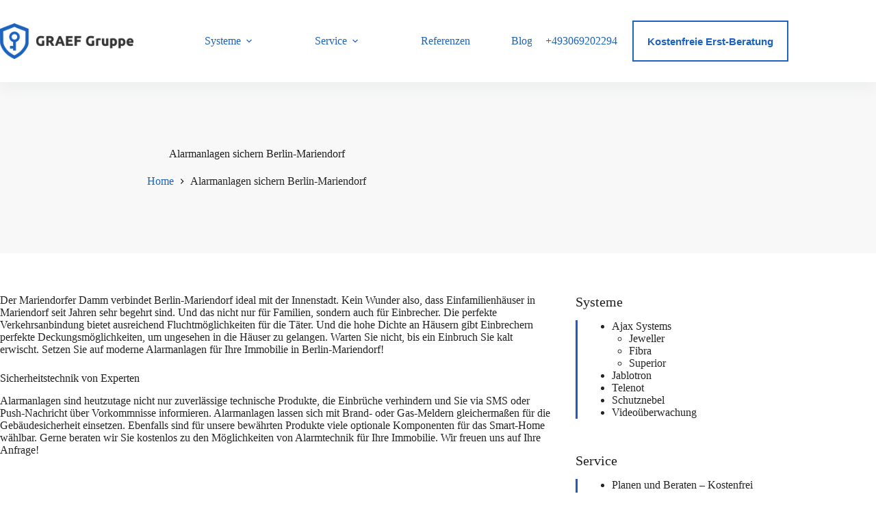

--- FILE ---
content_type: text/html; charset=UTF-8
request_url: https://graef-alarmanlagen-berlin.de/alarmanlagen-berlin-mariendorf/
body_size: 14692
content:
<!doctype html><html lang="de"><head><meta name="google-site-verification" content="9nCLYpXjSwMwtlTd9DwjI0v3VuldT7wsEocC8kh9PPg" /><meta charset="UTF-8"><link rel="preconnect" href="https://fonts.gstatic.com/" crossorigin /><meta name="viewport" content="width=device-width, initial-scale=1, maximum-scale=5, viewport-fit=cover"><div itemscope itemtype="https://schema.org/WebSite"><meta itemprop="url" content="https://graef-alarmanlagen-berlin.de/"/><meta itemprop="name" content="GRAEF Gruppe Alarmanlagen"/><meta itemprop="alternateName" content="GRAEF Alarmanlagen"/></div><link rel="profile" href="https://gmpg.org/xfn/11"><meta name='robots' content='index, follow, max-image-preview:large, max-snippet:-1, max-video-preview:-1' /><title>Moderne Alarmanlagen für Berlin-Mariendorf</title><meta name="description" content="Sichere Alarmanlagen in Berlin-Mariendorf bieten Ihnen die Experten von GRAEF. Besuchen Sie für mehr Informationen unsere Webseite." /><link rel="canonical" href="https://graef-alarmanlagen-berlin.de/alarmanlagen-berlin-mariendorf/" /><meta property="og:locale" content="de_DE" /><meta property="og:type" content="article" /><meta property="og:title" content="Moderne Alarmanlagen für Berlin-Mariendorf" /><meta property="og:description" content="Sichere Alarmanlagen in Berlin-Mariendorf bieten Ihnen die Experten von GRAEF. Besuchen Sie für mehr Informationen unsere Webseite." /><meta property="og:url" content="https://graef-alarmanlagen-berlin.de/alarmanlagen-berlin-mariendorf/" /><meta property="og:site_name" content="GRAEF Alarmanlage Berlin" /><meta property="article:publisher" content="https://www.facebook.com/graefgruppe" /><meta property="article:modified_time" content="2023-11-30T09:22:05+00:00" /><meta property="og:image" content="https://graef-alarmanlagen-berlin.de/wp-content/uploads/2023/11/logo_h_light.webp" /><meta property="og:image:width" content="225" /><meta property="og:image:height" content="60" /><meta property="og:image:type" content="image/webp" /><meta name="twitter:card" content="summary_large_image" /><meta name="twitter:label1" content="Geschätzte Lesezeit" /><meta name="twitter:data1" content="1 Minute" /> <script type="application/ld+json" class="yoast-schema-graph">{"@context":"https://schema.org","@graph":[{"@type":"WebPage","@id":"https://graef-alarmanlagen-berlin.de/alarmanlagen-berlin-mariendorf/","url":"https://graef-alarmanlagen-berlin.de/alarmanlagen-berlin-mariendorf/","name":"Moderne Alarmanlagen für Berlin-Mariendorf","isPartOf":{"@id":"https://graef-alarmanlagen-berlin.de/#website"},"datePublished":"2015-09-10T13:06:47+00:00","dateModified":"2023-11-30T09:22:05+00:00","description":"Sichere Alarmanlagen in Berlin-Mariendorf bieten Ihnen die Experten von GRAEF. Besuchen Sie für mehr Informationen unsere Webseite.","breadcrumb":{"@id":"https://graef-alarmanlagen-berlin.de/alarmanlagen-berlin-mariendorf/#breadcrumb"},"inLanguage":"de","potentialAction":[{"@type":"ReadAction","target":["https://graef-alarmanlagen-berlin.de/alarmanlagen-berlin-mariendorf/"]}]},{"@type":"BreadcrumbList","@id":"https://graef-alarmanlagen-berlin.de/alarmanlagen-berlin-mariendorf/#breadcrumb","itemListElement":[{"@type":"ListItem","position":1,"name":"Home","item":"https://graef-alarmanlagen-berlin.de/"},{"@type":"ListItem","position":2,"name":"Alarmanlagen sichern Berlin-Mariendorf"}]},{"@type":"WebSite","@id":"https://graef-alarmanlagen-berlin.de/#website","url":"https://graef-alarmanlagen-berlin.de/","name":"GRAEF Gruppe","description":"Alarmanlagen und Sicherheitssysteme","publisher":{"@id":"https://graef-alarmanlagen-berlin.de/#organization"},"alternateName":"GRAEF Gruppe Alarmanlage","potentialAction":[{"@type":"SearchAction","target":{"@type":"EntryPoint","urlTemplate":"https://graef-alarmanlagen-berlin.de/?s={search_term_string}"},"query-input":{"@type":"PropertyValueSpecification","valueRequired":true,"valueName":"search_term_string"}}],"inLanguage":"de"},{"@type":"Organization","@id":"https://graef-alarmanlagen-berlin.de/#organization","name":"GRAEF | Alarmanlangen Berlin","url":"https://graef-alarmanlagen-berlin.de/","logo":{"@type":"ImageObject","inLanguage":"de","@id":"https://graef-alarmanlagen-berlin.de/#/schema/logo/image/","url":"https://graef-alarmanlagen-berlin.de/wp-content/uploads/2023/11/logo_h_light.webp","contentUrl":"https://graef-alarmanlagen-berlin.de/wp-content/uploads/2023/11/logo_h_light.webp","width":225,"height":60,"caption":"GRAEF | Alarmanlangen Berlin"},"image":{"@id":"https://graef-alarmanlagen-berlin.de/#/schema/logo/image/"},"sameAs":["https://www.facebook.com/graefgruppe","https://www.linkedin.com/company/graef-gruppe","https://www.youtube.com/c/GRAEFGruppe"]}]}</script> <link rel='dns-prefetch' href='//www.googletagmanager.com' /><link rel='dns-prefetch' href='//fonts.googleapis.com' /><link rel="alternate" type="application/rss+xml" title="GRAEF Alarmanlage Berlin &raquo; Feed" href="https://graef-alarmanlagen-berlin.de/feed/" /><link rel="alternate" type="application/rss+xml" title="GRAEF Alarmanlage Berlin &raquo; Kommentar-Feed" href="https://graef-alarmanlagen-berlin.de/comments/feed/" /> <script type="litespeed/javascript">WebFontConfig={google:{families:["Mulish:wght@400;500;600;700;900&display=swap"]}};if(typeof WebFont==="object"&&typeof WebFont.load==="function"){WebFont.load(WebFontConfig)}</script><script data-optimized="1" type="litespeed/javascript" data-src="https://graef-alarmanlagen-berlin.de/wp-content/plugins/litespeed-cache/assets/js/webfontloader.min.js"></script><link data-optimized="2" rel="stylesheet" href="https://graef-alarmanlagen-berlin.de/wp-content/litespeed/css/4b8ff5ad0a7cd1bac7ac9de26c3de8c6.css?ver=cf35c" /> <script type="litespeed/javascript" data-src="https://www.googletagmanager.com/gtag/js?id=G-WNRW9V44VZ"></script> <script type="litespeed/javascript">window.dataLayer=window.dataLayer||[];function gtag(){dataLayer.push(arguments)}
gtag('js',new Date());gtag('config','G-WNRW9V44VZ')</script>  <script src="https://graef-alarmanlagen-berlin.de/wp-includes/js/jquery/jquery.min.js?ver=3.7.1" id="jquery-core-js" type="16efb9f61baae2600c5ae7f8-text/javascript"></script> 
 <script type="litespeed/javascript" data-src="https://www.googletagmanager.com/gtag/js?id=GT-PBN5F6X" id="google_gtagjs-js"></script> <script id="google_gtagjs-js-after" type="litespeed/javascript">window.dataLayer=window.dataLayer||[];function gtag(){dataLayer.push(arguments)}
gtag("set","linker",{"domains":["graef-alarmanlagen-berlin.de"]});gtag("js",new Date());gtag("set","developer_id.dZTNiMT",!0);gtag("config","GT-PBN5F6X")</script> <link rel="https://api.w.org/" href="https://graef-alarmanlagen-berlin.de/wp-json/" /><link rel="alternate" title="JSON" type="application/json" href="https://graef-alarmanlagen-berlin.de/wp-json/wp/v2/pages/1222" /><link rel="EditURI" type="application/rsd+xml" title="RSD" href="https://graef-alarmanlagen-berlin.de/xmlrpc.php?rsd" /><meta name="generator" content="WordPress 6.8.3" /><link rel='shortlink' href='https://graef-alarmanlagen-berlin.de/?p=1222' /><link rel="alternate" title="oEmbed (JSON)" type="application/json+oembed" href="https://graef-alarmanlagen-berlin.de/wp-json/oembed/1.0/embed?url=https%3A%2F%2Fgraef-alarmanlagen-berlin.de%2Falarmanlagen-berlin-mariendorf%2F" /><link rel="alternate" title="oEmbed (XML)" type="text/xml+oembed" href="https://graef-alarmanlagen-berlin.de/wp-json/oembed/1.0/embed?url=https%3A%2F%2Fgraef-alarmanlagen-berlin.de%2Falarmanlagen-berlin-mariendorf%2F&#038;format=xml" /><meta name="generator" content="Site Kit by Google 1.170.0" /><noscript><link rel='stylesheet' href='https://graef-alarmanlagen-berlin.de/wp-content/themes/blocksy/static/bundle/no-scripts.min.css' type='text/css'></noscript><meta name="generator" content="Elementor 3.32.5; features: e_font_icon_svg, additional_custom_breakpoints; settings: css_print_method-external, google_font-enabled, font_display-auto"><link rel="icon" href="https://graef-alarmanlagen-berlin.de/wp-content/uploads/2023/11/cropped-android-chrome-512x512-1-32x32.png" sizes="32x32" /><link rel="icon" href="https://graef-alarmanlagen-berlin.de/wp-content/uploads/2023/11/cropped-android-chrome-512x512-1-192x192.png" sizes="192x192" /><link rel="apple-touch-icon" href="https://graef-alarmanlagen-berlin.de/wp-content/uploads/2023/11/cropped-android-chrome-512x512-1-180x180.png" /><meta name="msapplication-TileImage" content="https://graef-alarmanlagen-berlin.de/wp-content/uploads/2023/11/cropped-android-chrome-512x512-1-270x270.png" /> <script type="application/ld+json">{
      "@context" : "https://schema.org",
      "@type" : "WebSite",
      "name" : "GRAEF Gruppe Alarmanlagen",
      "url" : "https://graef-alarmanlagen-berlin.de/",
	  "alternateName": ["GRAEF Alarmanlagen"]
    }</script> </head><body class="wp-singular page-template-default page page-id-1222 wp-custom-logo wp-embed-responsive wp-theme-blocksy wp-child-theme-blocksy-child elementor-default elementor-kit-3086 ct-elementor-default-template" data-link="type-2" data-prefix="single_page" data-header="type-1:sticky" data-footer="type-1" itemscope="itemscope" itemtype="https://schema.org/WebPage"><a class="skip-link show-on-focus" href="#main">
</a><a class="skip-link screen-reader-text" href="#main">Zum Inhalt springen</a><div class="ct-drawer-canvas" data-location="start"><div id="offcanvas" class="ct-panel ct-header" data-behaviour="modal" role="dialog" aria-label="Offcanvas-Modal" inert=""><div class="ct-panel-actions">
<button class="ct-toggle-close" data-type="type-1" aria-label="Menü schließen">
<svg class="ct-icon" width="12" height="12" viewBox="0 0 15 15"><path d="M1 15a1 1 0 01-.71-.29 1 1 0 010-1.41l5.8-5.8-5.8-5.8A1 1 0 011.7.29l5.8 5.8 5.8-5.8a1 1 0 011.41 1.41l-5.8 5.8 5.8 5.8a1 1 0 01-1.41 1.41l-5.8-5.8-5.8 5.8A1 1 0 011 15z"/></svg>
</button></div><div class="ct-panel-content" data-device="desktop"><div class="ct-panel-content-inner"></div></div><div class="ct-panel-content" data-device="mobile"><div class="ct-panel-content-inner">
<a href="https://graef-alarmanlagen-berlin.de/" class="site-logo-container" data-id="offcanvas-logo" rel="home" itemprop="url">
<img data-lazyloaded="1" src="[data-uri]" width="2311" height="1501" data-src="https://graef-alarmanlagen-berlin.de/wp-content/uploads/2023/11/logo_v_light.png" class="default-logo" alt="GRAEF Alarmanlage Berlin" decoding="async" data-srcset="https://graef-alarmanlagen-berlin.de/wp-content/uploads/2023/11/logo_v_light.png 2311w, https://graef-alarmanlagen-berlin.de/wp-content/uploads/2023/11/logo_v_light-300x195.png 300w, https://graef-alarmanlagen-berlin.de/wp-content/uploads/2023/11/logo_v_light-1024x665.png 1024w, https://graef-alarmanlagen-berlin.de/wp-content/uploads/2023/11/logo_v_light-768x499.png 768w, https://graef-alarmanlagen-berlin.de/wp-content/uploads/2023/11/logo_v_light-1536x998.png 1536w, https://graef-alarmanlagen-berlin.de/wp-content/uploads/2023/11/logo_v_light-2048x1330.png 2048w" data-sizes="(max-width: 2311px) 100vw, 2311px" /><noscript><img width="2311" height="1501" src="https://graef-alarmanlagen-berlin.de/wp-content/uploads/2023/11/logo_v_light.png" class="default-logo" alt="GRAEF Alarmanlage Berlin" decoding="async" srcset="https://graef-alarmanlagen-berlin.de/wp-content/uploads/2023/11/logo_v_light.png 2311w, https://graef-alarmanlagen-berlin.de/wp-content/uploads/2023/11/logo_v_light-300x195.png 300w, https://graef-alarmanlagen-berlin.de/wp-content/uploads/2023/11/logo_v_light-1024x665.png 1024w, https://graef-alarmanlagen-berlin.de/wp-content/uploads/2023/11/logo_v_light-768x499.png 768w, https://graef-alarmanlagen-berlin.de/wp-content/uploads/2023/11/logo_v_light-1536x998.png 1536w, https://graef-alarmanlagen-berlin.de/wp-content/uploads/2023/11/logo_v_light-2048x1330.png 2048w" sizes="(max-width: 2311px) 100vw, 2311px" /></noscript>	</a><nav
class="mobile-menu menu-container has-submenu"
data-id="mobile-menu" data-interaction="click" data-toggle-type="type-1" data-submenu-dots="yes"	aria-label="Menü"><ul id="menu-menue-1" class=""><li class="menu-item menu-item-type-custom menu-item-object-custom menu-item-has-children menu-item-3087"><span class="ct-sub-menu-parent"><a href="/" class="ct-menu-link">Systeme</a><button class="ct-toggle-dropdown-mobile" aria-label="Dropdown-Menü erweitern" aria-haspopup="true" aria-expanded="false"><svg class="ct-icon toggle-icon-1" width="15" height="15" viewBox="0 0 15 15" aria-hidden="true"><path d="M3.9,5.1l3.6,3.6l3.6-3.6l1.4,0.7l-5,5l-5-5L3.9,5.1z"/></svg></button></span><ul class="sub-menu"><li class="menu-item menu-item-type-post_type menu-item-object-page menu-item-has-children menu-item-3223"><span class="ct-sub-menu-parent"><a href="https://graef-alarmanlagen-berlin.de/ajax-funk-alarmanlage-auswahl/" class="ct-menu-link">AJAX Systems</a><button class="ct-toggle-dropdown-mobile" aria-label="Dropdown-Menü erweitern" aria-haspopup="true" aria-expanded="false"><svg class="ct-icon toggle-icon-1" width="15" height="15" viewBox="0 0 15 15" aria-hidden="true"><path d="M3.9,5.1l3.6,3.6l3.6-3.6l1.4,0.7l-5,5l-5-5L3.9,5.1z"/></svg></button></span><ul class="sub-menu"><li class="menu-item menu-item-type-post_type menu-item-object-page menu-item-4206"><a href="https://graef-alarmanlagen-berlin.de/ajax-funk-alarmanlage-auswahl/ajax-jeweller/" class="ct-menu-link">Jeweller</a></li><li class="menu-item menu-item-type-post_type menu-item-object-page menu-item-4205"><a href="https://graef-alarmanlagen-berlin.de/ajax-funk-alarmanlage-auswahl/ajax-fibra/" class="ct-menu-link">Fibra</a></li><li class="menu-item menu-item-type-post_type menu-item-object-page menu-item-4204"><a href="https://graef-alarmanlagen-berlin.de/ajax-funk-alarmanlage-auswahl/ajax-superior/" class="ct-menu-link">Superior</a></li></ul></li><li class="menu-item menu-item-type-post_type menu-item-object-page menu-item-3227"><a href="https://graef-alarmanlagen-berlin.de/alarmsysteme-im-fokus-teil-5-jablotron-100/" class="ct-menu-link">Jablotron</a></li><li class="menu-item menu-item-type-post_type menu-item-object-page menu-item-2457"><a href="https://graef-alarmanlagen-berlin.de/telenot-hiplex-die-innovative-sicherheitsplattform-fuer-umfassenden-schutz/" class="ct-menu-link">Telenot</a></li><li class="menu-item menu-item-type-post_type menu-item-object-page menu-item-1423"><a href="https://graef-alarmanlagen-berlin.de/nebelsysteme-nebelmaschine-berlin/" class="ct-menu-link">Schutznebel</a></li><li class="menu-item menu-item-type-custom menu-item-object-custom menu-item-828"><a href="https://videoüberwachung-berlin.de" title="Informationen zu Videoüberwachung aus Berlin." class="ct-menu-link">Videoüberwachung</a></li></ul></li><li class="menu-item menu-item-type-custom menu-item-object-custom menu-item-has-children menu-item-1397"><span class="ct-sub-menu-parent"><a href="#" title="Alarmanlagen Service in Berlin" class="ct-menu-link">Service</a><button class="ct-toggle-dropdown-mobile" aria-label="Dropdown-Menü erweitern" aria-haspopup="true" aria-expanded="false"><svg class="ct-icon toggle-icon-1" width="15" height="15" viewBox="0 0 15 15" aria-hidden="true"><path d="M3.9,5.1l3.6,3.6l3.6-3.6l1.4,0.7l-5,5l-5-5L3.9,5.1z"/></svg></button></span><ul class="sub-menu"><li class="menu-item menu-item-type-post_type menu-item-object-page menu-item-4208"><a href="https://graef-alarmanlagen-berlin.de/planen-and-beraten/" class="ct-menu-link">Planen und Beraten – Kostenfrei</a></li><li class="menu-item menu-item-type-post_type menu-item-object-page menu-item-4209"><a href="https://graef-alarmanlagen-berlin.de/installation-nach-din-vde-0833/" class="ct-menu-link">Installation nach DIN VDE 0833</a></li><li class="menu-item menu-item-type-post_type menu-item-object-page menu-item-4211"><a href="https://graef-alarmanlagen-berlin.de/professionelle-wartung-und-installation/" class="ct-menu-link">Wartung und Installation</a></li><li class="menu-item menu-item-type-post_type menu-item-object-page menu-item-4210"><a href="https://graef-alarmanlagen-berlin.de/alarmanlagen-leasing-berlin/" class="ct-menu-link">Vermietung und Leasing</a></li></ul></li><li class="menu-item menu-item-type-post_type menu-item-object-page menu-item-3320"><a href="https://graef-alarmanlagen-berlin.de/referenzen/" class="ct-menu-link">Referenzen</a></li><li class="menu-item menu-item-type-taxonomy menu-item-object-category menu-item-914"><a href="https://graef-alarmanlagen-berlin.de/blog/" title="Tipps rund um&#8217;s Thema Sicherheit und Alarmanlagen finden Sie in unserem Blog" class="ct-menu-link">Blog</a></li></ul></nav><div
class="ct-header-text "
data-id="text"><div class="entry-content is-layout-flow"><p><a class="header-phone" href="tel:+493069202294">+493069202294</a></p></div></div><div
class="ct-header-cta"
data-id="button">
<a
href="/anfrage/"
class="ct-button-ghost"
data-size="default" aria-label="Kostenfreie Erst-Beratung">
Kostenfreie Erst-Beratung	</a></div><div
class="ct-header-socials "
data-id="socials"><div class="ct-social-box" data-color="custom" data-icon-size="custom" data-icons-type="simple" >
<a href="https://www.facebook.com/graefgruppe" data-network="facebook" aria-label="Facebook">
<span class="ct-icon-container">
<svg
width="20px"
height="20px"
viewBox="0 0 20 20"
aria-hidden="true">
<path d="M20,10.1c0-5.5-4.5-10-10-10S0,4.5,0,10.1c0,5,3.7,9.1,8.4,9.9v-7H5.9v-2.9h2.5V7.9C8.4,5.4,9.9,4,12.2,4c1.1,0,2.2,0.2,2.2,0.2v2.5h-1.3c-1.2,0-1.6,0.8-1.6,1.6v1.9h2.8L13.9,13h-2.3v7C16.3,19.2,20,15.1,20,10.1z"/>
</svg>
</span>				</a>
<a href="https://www.linkedin.com/company/graef-gruppe" data-network="linkedin" aria-label="LinkedIn">
<span class="ct-icon-container">
<svg
width="20px"
height="20px"
viewBox="0 0 20 20"
aria-hidden="true">
<path d="M18.6,0H1.4C0.6,0,0,0.6,0,1.4v17.1C0,19.4,0.6,20,1.4,20h17.1c0.8,0,1.4-0.6,1.4-1.4V1.4C20,0.6,19.4,0,18.6,0z M6,17.1h-3V7.6h3L6,17.1L6,17.1zM4.6,6.3c-1,0-1.7-0.8-1.7-1.7s0.8-1.7,1.7-1.7c0.9,0,1.7,0.8,1.7,1.7C6.3,5.5,5.5,6.3,4.6,6.3z M17.2,17.1h-3v-4.6c0-1.1,0-2.5-1.5-2.5c-1.5,0-1.8,1.2-1.8,2.5v4.7h-3V7.6h2.8v1.3h0c0.4-0.8,1.4-1.5,2.8-1.5c3,0,3.6,2,3.6,4.5V17.1z"/>
</svg>
</span>				</a>
<a href="https://www.youtube.com/c/GRAEFGruppe" data-network="youtube" aria-label="YouTube">
<span class="ct-icon-container">
<svg
width="20"
height="20"
viewbox="0 0 20 20"
aria-hidden="true">
<path d="M15,0H5C2.2,0,0,2.2,0,5v10c0,2.8,2.2,5,5,5h10c2.8,0,5-2.2,5-5V5C20,2.2,17.8,0,15,0z M14.5,10.9l-6.8,3.8c-0.1,0.1-0.3,0.1-0.5,0.1c-0.5,0-1-0.4-1-1l0,0V6.2c0-0.5,0.4-1,1-1c0.2,0,0.3,0,0.5,0.1l6.8,3.8c0.5,0.3,0.7,0.8,0.4,1.3C14.8,10.6,14.6,10.8,14.5,10.9z"/>
</svg>
</span>				</a></div></div></div></div></div></div><div id="main-container"><header id="header" class="ct-header" data-id="type-1" itemscope="" itemtype="https://schema.org/WPHeader"><div data-device="desktop"><div class="ct-sticky-container"><div data-sticky="slide"><div data-row="middle" data-column-set="2"><div class="ct-container"><div data-column="start" data-placements="1"><div data-items="primary"><div	class="site-branding exclude-lazy-load"
data-id="logo"		itemscope="itemscope" itemtype="https://schema.org/Organization"><a href="https://graef-alarmanlagen-berlin.de/" class="site-logo-container" rel="home" itemprop="url" ><img width="225" height="60" src="https://graef-alarmanlagen-berlin.de/wp-content/uploads/2023/11/logo_h_light.webp" class="default-logo" alt="GRAEF Alarmanlage Berlin" decoding="async" /></a></div><nav
id="header-menu-1"
class="header-menu-1 menu-container"
data-id="menu" data-interaction="hover"	data-menu="type-3"
data-dropdown="type-1:simple"		data-responsive="no"	itemscope="" itemtype="https://schema.org/SiteNavigationElement"	aria-label="Menü"><ul id="menu-menue" class="menu"><li id="menu-item-3087" class="menu-item menu-item-type-custom menu-item-object-custom menu-item-has-children menu-item-3087 animated-submenu-block"><a href="/" class="ct-menu-link">Systeme<span class="ct-toggle-dropdown-desktop"><svg class="ct-icon" width="8" height="8" viewBox="0 0 15 15" aria-hidden="true"><path d="M2.1,3.2l5.4,5.4l5.4-5.4L15,4.3l-7.5,7.5L0,4.3L2.1,3.2z"/></svg></span></a><button class="ct-toggle-dropdown-desktop-ghost" aria-label="Dropdown-Menü erweitern" aria-haspopup="true" aria-expanded="false"></button><ul class="sub-menu"><li id="menu-item-3223" class="menu-item menu-item-type-post_type menu-item-object-page menu-item-has-children menu-item-3223 animated-submenu-inline"><a href="https://graef-alarmanlagen-berlin.de/ajax-funk-alarmanlage-auswahl/" class="ct-menu-link">AJAX Systems<span class="ct-toggle-dropdown-desktop"><svg class="ct-icon" width="8" height="8" viewBox="0 0 15 15" aria-hidden="true"><path d="M2.1,3.2l5.4,5.4l5.4-5.4L15,4.3l-7.5,7.5L0,4.3L2.1,3.2z"/></svg></span></a><button class="ct-toggle-dropdown-desktop-ghost" aria-label="Dropdown-Menü erweitern" aria-haspopup="true" aria-expanded="false"></button><ul class="sub-menu"><li id="menu-item-4206" class="menu-item menu-item-type-post_type menu-item-object-page menu-item-4206"><a href="https://graef-alarmanlagen-berlin.de/ajax-funk-alarmanlage-auswahl/ajax-jeweller/" class="ct-menu-link">Jeweller</a></li><li id="menu-item-4205" class="menu-item menu-item-type-post_type menu-item-object-page menu-item-4205"><a href="https://graef-alarmanlagen-berlin.de/ajax-funk-alarmanlage-auswahl/ajax-fibra/" class="ct-menu-link">Fibra</a></li><li id="menu-item-4204" class="menu-item menu-item-type-post_type menu-item-object-page menu-item-4204"><a href="https://graef-alarmanlagen-berlin.de/ajax-funk-alarmanlage-auswahl/ajax-superior/" class="ct-menu-link">Superior</a></li></ul></li><li id="menu-item-3227" class="menu-item menu-item-type-post_type menu-item-object-page menu-item-3227"><a href="https://graef-alarmanlagen-berlin.de/alarmsysteme-im-fokus-teil-5-jablotron-100/" class="ct-menu-link">Jablotron</a></li><li id="menu-item-2457" class="menu-item menu-item-type-post_type menu-item-object-page menu-item-2457"><a href="https://graef-alarmanlagen-berlin.de/telenot-hiplex-die-innovative-sicherheitsplattform-fuer-umfassenden-schutz/" class="ct-menu-link">Telenot</a></li><li id="menu-item-1423" class="menu-item menu-item-type-post_type menu-item-object-page menu-item-1423"><a href="https://graef-alarmanlagen-berlin.de/nebelsysteme-nebelmaschine-berlin/" class="ct-menu-link">Schutznebel</a></li><li id="menu-item-828" class="menu-item menu-item-type-custom menu-item-object-custom menu-item-828"><a href="https://videoüberwachung-berlin.de" title="Informationen zu Videoüberwachung aus Berlin." class="ct-menu-link">Videoüberwachung</a></li></ul></li><li id="menu-item-1397" class="menu-item menu-item-type-custom menu-item-object-custom menu-item-has-children menu-item-1397 animated-submenu-block"><a href="#" title="Alarmanlagen Service in Berlin" class="ct-menu-link">Service<span class="ct-toggle-dropdown-desktop"><svg class="ct-icon" width="8" height="8" viewBox="0 0 15 15" aria-hidden="true"><path d="M2.1,3.2l5.4,5.4l5.4-5.4L15,4.3l-7.5,7.5L0,4.3L2.1,3.2z"/></svg></span></a><button class="ct-toggle-dropdown-desktop-ghost" aria-label="Dropdown-Menü erweitern" aria-haspopup="true" aria-expanded="false"></button><ul class="sub-menu"><li id="menu-item-4208" class="menu-item menu-item-type-post_type menu-item-object-page menu-item-4208"><a href="https://graef-alarmanlagen-berlin.de/planen-and-beraten/" class="ct-menu-link">Planen und Beraten – Kostenfrei</a></li><li id="menu-item-4209" class="menu-item menu-item-type-post_type menu-item-object-page menu-item-4209"><a href="https://graef-alarmanlagen-berlin.de/installation-nach-din-vde-0833/" class="ct-menu-link">Installation nach DIN VDE 0833</a></li><li id="menu-item-4211" class="menu-item menu-item-type-post_type menu-item-object-page menu-item-4211"><a href="https://graef-alarmanlagen-berlin.de/professionelle-wartung-und-installation/" class="ct-menu-link">Wartung und Installation</a></li><li id="menu-item-4210" class="menu-item menu-item-type-post_type menu-item-object-page menu-item-4210"><a href="https://graef-alarmanlagen-berlin.de/alarmanlagen-leasing-berlin/" class="ct-menu-link">Vermietung und Leasing</a></li></ul></li><li id="menu-item-3320" class="menu-item menu-item-type-post_type menu-item-object-page menu-item-3320"><a href="https://graef-alarmanlagen-berlin.de/referenzen/" class="ct-menu-link">Referenzen</a></li><li id="menu-item-914" class="menu-item menu-item-type-taxonomy menu-item-object-category menu-item-914"><a href="https://graef-alarmanlagen-berlin.de/blog/" title="Tipps rund um&#8217;s Thema Sicherheit und Alarmanlagen finden Sie in unserem Blog" class="ct-menu-link">Blog</a></li></ul></nav></div></div><div data-column="end" data-placements="1"><div data-items="primary"><div
class="ct-header-text "
data-id="text"><div class="entry-content is-layout-flow"><p><a class="header-phone" href="tel:+493069202294">+493069202294</a></p></div></div><div
class="ct-header-cta"
data-id="button">
<a
href="/anfrage/"
class="ct-button-ghost"
data-size="default" aria-label="Kostenfreie Erst-Beratung">
Kostenfreie Erst-Beratung	</a></div></div></div></div></div></div></div></div><div data-device="mobile"><div class="ct-sticky-container"><div data-sticky="slide"><div data-row="middle" data-column-set="2"><div class="ct-container"><div data-column="start" data-placements="1"><div data-items="primary"><div	class="site-branding exclude-lazy-load"
data-id="logo"		><a href="https://graef-alarmanlagen-berlin.de/" class="site-logo-container" rel="home" itemprop="url" ><img width="225" height="60" src="https://graef-alarmanlagen-berlin.de/wp-content/uploads/2023/11/logo_h_light.webp" class="default-logo" alt="GRAEF Alarmanlage Berlin" decoding="async" /></a></div></div></div><div data-column="end" data-placements="1"><div data-items="primary">
<button
class="ct-header-trigger ct-toggle "
data-toggle-panel="#offcanvas"
aria-controls="offcanvas"
data-design="simple"
data-label="right"
aria-label="Menü"
data-id="trigger"><span class="ct-label ct-hidden-sm ct-hidden-md ct-hidden-lg" aria-hidden="true">Menü</span><svg
class="ct-icon"
width="18" height="14" viewBox="0 0 18 14"
data-type="type-1"
aria-hidden="true"><rect y="0.00" width="18" height="1.7" rx="1"/>
<rect y="6.15" width="18" height="1.7" rx="1"/>
<rect y="12.3" width="18" height="1.7" rx="1"/>
</svg>
</button></div></div></div></div></div></div></div></header><main id="main" class="site-main hfeed"><div class="hero-section" data-type="type-2"><header class="entry-header ct-container-narrow"><h1 class="page-title" itemprop="headline">Alarmanlagen sichern Berlin-Mariendorf</h1><nav class="ct-breadcrumbs" data-source="default"  itemscope="" itemtype="https://schema.org/BreadcrumbList"><span class="first-item" itemscope="" itemprop="itemListElement" itemtype="https://schema.org/ListItem"><meta itemprop="position" content="1"><a href="https://graef-alarmanlagen-berlin.de/" itemprop="item"><span itemprop="name">Home</span></a><meta itemprop="url" content="https://graef-alarmanlagen-berlin.de/"/><svg class="ct-separator" fill="currentColor" width="8" height="8" viewBox="0 0 8 8" aria-hidden="true" focusable="false">
<path d="M2,6.9L4.8,4L2,1.1L2.6,0l4,4l-4,4L2,6.9z"/>
</svg></span><span class="last-item" aria-current="page" itemscope="" itemprop="itemListElement" itemtype="https://schema.org/ListItem"><meta itemprop="position" content="2"><span itemprop="name">Alarmanlagen sichern Berlin-Mariendorf</span><meta itemprop="url" content="https://graef-alarmanlagen-berlin.de/alarmanlagen-berlin-mariendorf/"/></span></nav></header></div><div
class="ct-container"
data-sidebar="right"				data-vertical-spacing="top:bottom"><article
id="post-1222"
class="post-1222 page type-page status-publish hentry"><div class="entry-content is-layout-flow"><p>Der Mariendorfer Damm verbindet Berlin-Mariendorf ideal mit der Innenstadt. Kein Wunder also, dass Einfamilienhäuser in Mariendorf seit Jahren sehr begehrt sind. Und das nicht nur für Familien, sondern auch für Einbrecher. Die perfekte Verkehrsanbindung bietet ausreichend Fluchtmöglichkeiten für die Täter. Und die hohe Dichte an Häusern gibt Einbrechern perfekte Deckungsmöglichkeiten, um ungesehen in die Häuser zu gelangen. Warten Sie nicht, bis ein Einbruch Sie kalt erwischt. Setzen Sie auf moderne Alarmanlagen für Ihre Immobilie in Berlin-Mariendorf!</p><h2>Sicherheitstechnik von Experten</h2><p>Alarmanlagen sind heutzutage nicht nur zuverlässige technische Produkte, die Einbrüche verhindern und Sie via SMS oder Push-Nachricht über Vorkommnisse informieren. Alarmanlagen lassen sich mit Brand- oder Gas-Meldern gleichermaßen für die Gebäudesicherheit einsetzen. Ebenfalls sind für unsere bewährten Produkte viele optionale Komponenten für das Smart-Home wählbar. Gerne beraten wir Sie kostenlos zu den Möglichkeiten von Alarmtechnik für Ihre Immobilie. Wir freuen uns auf Ihre Anfrage!</p></div></article><aside class="ct-hidden-sm ct-hidden-md" data-type="type-1" id="sidebar" itemtype="https://schema.org/WPSideBar" itemscope="itemscope"><div class="ct-sidebar"><div class="ct-widget is-layout-flow widget_block" id="block-21"><h2 class="wp-block-heading has-medium-font-size" style="margin-top:0;margin-bottom:-35px">Systeme</h2></div><div class="ct-widget is-layout-flow widget_nav_menu" id="nav_menu-4"><div class="menu-sidebar-menu-container"><ul id="menu-sidebar-menu" class="widget-menu"><li id="menu-item-3890" class="menu-item menu-item-type-post_type menu-item-object-page menu-item-has-children menu-item-3890"><a href="https://graef-alarmanlagen-berlin.de/ajax-funk-alarmanlage-auswahl/">Ajax Systems</a><ul class="sub-menu"><li id="menu-item-4050" class="menu-item menu-item-type-post_type menu-item-object-page menu-item-4050"><a href="https://graef-alarmanlagen-berlin.de/ajax-funk-alarmanlage-auswahl/ajax-jeweller/">Jeweller</a></li><li id="menu-item-4051" class="menu-item menu-item-type-post_type menu-item-object-page menu-item-4051"><a href="https://graef-alarmanlagen-berlin.de/ajax-funk-alarmanlage-auswahl/ajax-fibra/">Fibra</a></li><li id="menu-item-4052" class="menu-item menu-item-type-post_type menu-item-object-page menu-item-4052"><a href="https://graef-alarmanlagen-berlin.de/ajax-funk-alarmanlage-auswahl/ajax-superior/">Superior</a></li></ul></li><li id="menu-item-3891" class="menu-item menu-item-type-post_type menu-item-object-page menu-item-3891"><a href="https://graef-alarmanlagen-berlin.de/alarmsysteme-im-fokus-teil-5-jablotron-100/">Jablotron</a></li><li id="menu-item-3892" class="menu-item menu-item-type-post_type menu-item-object-page menu-item-3892"><a href="https://graef-alarmanlagen-berlin.de/telenot-hiplex-die-innovative-sicherheitsplattform-fuer-umfassenden-schutz/">Telenot</a></li><li id="menu-item-3893" class="menu-item menu-item-type-post_type menu-item-object-page menu-item-3893"><a href="https://graef-alarmanlagen-berlin.de/nebelsysteme-nebelmaschine-berlin/">Schutznebel</a></li><li id="menu-item-4207" class="menu-item menu-item-type-custom menu-item-object-custom menu-item-4207"><a href="https://videoüberwachung-berlin.de">Videoüberwachung</a></li></ul></div></div><div class="ct-widget is-layout-flow widget_block" id="block-22"><h2 class="wp-block-heading has-medium-font-size" style="margin-top:0;margin-bottom:-35px">Service</h2></div><div class="ct-widget is-layout-flow widget_nav_menu" id="nav_menu-5"><div class="menu-services-container"><ul id="menu-services" class="widget-menu"><li id="menu-item-4068" class="menu-item menu-item-type-post_type menu-item-object-page menu-item-4068"><a href="https://graef-alarmanlagen-berlin.de/planen-and-beraten/">Planen und Beraten – Kostenfrei</a></li><li id="menu-item-4067" class="menu-item menu-item-type-post_type menu-item-object-page menu-item-4067"><a href="https://graef-alarmanlagen-berlin.de/installation-nach-din-vde-0833/">Installation nach DIN VDE 0833</a></li><li id="menu-item-4066" class="menu-item menu-item-type-post_type menu-item-object-page menu-item-4066"><a href="https://graef-alarmanlagen-berlin.de/professionelle-wartung-und-installation/">Wartung und Installation</a></li><li id="menu-item-4065" class="menu-item menu-item-type-post_type menu-item-object-page menu-item-4065"><a href="https://graef-alarmanlagen-berlin.de/alarmanlagen-leasing-berlin/">Vermietung und Leasing</a></li></ul></div></div><div class="ct-widget is-layout-flow widget_block" id="block-1"><div class="wp-block-group has-palette-color-1-background-color has-background is-layout-constrained wp-container-core-group-is-layout-6fb7b161 wp-block-group-is-layout-constrained" style="padding-top:0;padding-right:0;padding-bottom:0;padding-left:0"><figure class="wp-block-image size-full"><img data-lazyloaded="1" src="[data-uri]" fetchpriority="high" fetchpriority="high" decoding="async" width="700" height="800" data-src="https://graef-alarmanlagen-berlin.de/wp-content/uploads/2023/11/sidebar-shop-1.webp" alt="" class="wp-image-3251" data-srcset="https://graef-alarmanlagen-berlin.de/wp-content/uploads/2023/11/sidebar-shop-1.webp 700w, https://graef-alarmanlagen-berlin.de/wp-content/uploads/2023/11/sidebar-shop-1-263x300.webp 263w" data-sizes="(max-width: 700px) 100vw, 700px" /><noscript><img fetchpriority="high" fetchpriority="high" decoding="async" width="700" height="800" src="https://graef-alarmanlagen-berlin.de/wp-content/uploads/2023/11/sidebar-shop-1.webp" alt="" class="wp-image-3251" srcset="https://graef-alarmanlagen-berlin.de/wp-content/uploads/2023/11/sidebar-shop-1.webp 700w, https://graef-alarmanlagen-berlin.de/wp-content/uploads/2023/11/sidebar-shop-1-263x300.webp 263w" sizes="(max-width: 700px) 100vw, 700px" /></noscript></figure><h4 class="wp-block-heading has-palette-color-8-color has-text-color" style="margin-top:0;margin-right:0;margin-bottom:-50px;margin-left:0;padding-top:var(--wp--preset--spacing--50);padding-right:var(--wp--preset--spacing--50);padding-bottom:var(--wp--preset--spacing--50);padding-left:var(--wp--preset--spacing--50);">Entdecken Sie unsere Produkte online!</h4><p class="has-palette-color-5-color has-text-color" style="padding-top:var(--wp--preset--spacing--50);padding-right:var(--wp--preset--spacing--50);padding-bottom:var(--wp--preset--spacing--50);padding-left:var(--wp--preset--spacing--50)">Stöbern Sie in unserem Online-Shop, um unsere Sicherheitslösungen selbstständig zu erkunden. Kein Anruf oder Warten erforderlich.</p><div class="wp-block-buttons is-horizontal is-content-justification-center is-layout-flex wp-container-core-buttons-is-layout-873a769a wp-block-buttons-is-layout-flex" style="margin-top:0;margin-bottom:0"><div class="wp-block-button has-custom-width wp-block-button__width-75"><a class="wp-block-button__link has-palette-color-2-color has-palette-color-8-background-color has-text-color has-background wp-element-button" href="https://shop.graef-gruppe.de/Alarm" style="padding-top:var(--wp--preset--spacing--40);padding-right:var(--wp--preset--spacing--40);padding-bottom:var(--wp--preset--spacing--40);padding-left:var(--wp--preset--spacing--40)" target="_blank" rel="noreferrer noopener">Zum Online-Shop</a></div></div><p style="margin-top:var(--wp--preset--spacing--40);margin-right:var(--wp--preset--spacing--40);margin-bottom:var(--wp--preset--spacing--40);margin-left:var(--wp--preset--spacing--40)">&nbsp;</p></div></div></div></aside></div></main><div class="blue-banner-outer "><div class="blue-banner-wrapper ct-container"><div class="blue-banner-block"><div class="blue-banner-left"><h3>
Brauchen Sie Hilfe bei der Auswahl?</h3><p>
Unsere Experten helfen Ihnen gerne dabei, das perfekte Alarmsystem für Ihre Anforderungen zu finden. Kontaktieren Sie uns für eine persönliche Beratung oder nutzen Sie unser Formular, um mehr zu erfahren.</p></div><div class="blue-banner-right"><div class="blue-banner-button">
<a href="tel:+493069202294">+493069202294</a></div><div class="white-banner-button">
<a href="/anfrage/">Formular Ausfüllen</a></div></div></div></div></div><footer id="footer" class="ct-footer" data-id="type-1" itemscope="" itemtype="https://schema.org/WPFooter"><div data-row="middle"><div class="ct-container"><div data-column="widget-area-1"><div class="ct-widget is-layout-flow widget_block" id="block-12"><div class="wp-block-group is-layout-flow wp-block-group-is-layout-flow"><figure class="wp-block-image size-full is-resized"><img decoding="async" src="https://graef-tresore-berlin.de/wp-content/uploads/2023/11/logo_h_light.webp" alt="" class="wp-image-1842"/></figure><p>Die GRAEF Systemtechnik GmbH ist Ihr Spezialist im Bereich Sicherheits Dienstleistungen seit 2007. Wir planen, beraten, installieren und bieten Wartungen für Systeme wie Alarm, Videoüberwachung, Zutrittskontrollsysteme und Brandmeldesysteme. In Berlin, Brandenburg aber auch bundesweit sind wir für Sie im Einsatz.</p></div></div><div class="ct-widget is-layout-flow widget_block" id="block-19"><div class="ct-block-wrapper"><h3 class="wp-block-heading" style="font-size:clamp(14px, 0.875rem + ((1vw - 3.2px) * 0.313), 18px);"></h3><div class="ct-socials-block" style="--background-color:rgba(218, 222, 228, 0.5);--background-hover-color:rgba(218, 222, 228, 0.7);"><div class="ct-social-box" data-color="default" data-icons-type="rounded:solid" >
<a href="https://www.facebook.com/graefgruppe" data-network="facebook" aria-label="Facebook" target="_blank" rel="noopener noreferrer nofollow">
<span class="ct-icon-container">
<svg
width="20px"
height="20px"
viewBox="0 0 20 20"
aria-hidden="true">
<path d="M20,10.1c0-5.5-4.5-10-10-10S0,4.5,0,10.1c0,5,3.7,9.1,8.4,9.9v-7H5.9v-2.9h2.5V7.9C8.4,5.4,9.9,4,12.2,4c1.1,0,2.2,0.2,2.2,0.2v2.5h-1.3c-1.2,0-1.6,0.8-1.6,1.6v1.9h2.8L13.9,13h-2.3v7C16.3,19.2,20,15.1,20,10.1z"/>
</svg>
</span>				</a>
<a href="https://www.linkedin.com/company/graef-gruppe" data-network="linkedin" aria-label="LinkedIn" target="_blank" rel="noopener noreferrer nofollow">
<span class="ct-icon-container">
<svg
width="20px"
height="20px"
viewBox="0 0 20 20"
aria-hidden="true">
<path d="M18.6,0H1.4C0.6,0,0,0.6,0,1.4v17.1C0,19.4,0.6,20,1.4,20h17.1c0.8,0,1.4-0.6,1.4-1.4V1.4C20,0.6,19.4,0,18.6,0z M6,17.1h-3V7.6h3L6,17.1L6,17.1zM4.6,6.3c-1,0-1.7-0.8-1.7-1.7s0.8-1.7,1.7-1.7c0.9,0,1.7,0.8,1.7,1.7C6.3,5.5,5.5,6.3,4.6,6.3z M17.2,17.1h-3v-4.6c0-1.1,0-2.5-1.5-2.5c-1.5,0-1.8,1.2-1.8,2.5v4.7h-3V7.6h2.8v1.3h0c0.4-0.8,1.4-1.5,2.8-1.5c3,0,3.6,2,3.6,4.5V17.1z"/>
</svg>
</span>				</a>
<a href="https://www.youtube.com/c/GRAEFGruppe" data-network="youtube" aria-label="YouTube" target="_blank" rel="noopener noreferrer nofollow">
<span class="ct-icon-container">
<svg
width="20"
height="20"
viewbox="0 0 20 20"
aria-hidden="true">
<path d="M15,0H5C2.2,0,0,2.2,0,5v10c0,2.8,2.2,5,5,5h10c2.8,0,5-2.2,5-5V5C20,2.2,17.8,0,15,0z M14.5,10.9l-6.8,3.8c-0.1,0.1-0.3,0.1-0.5,0.1c-0.5,0-1-0.4-1-1l0,0V6.2c0-0.5,0.4-1,1-1c0.2,0,0.3,0,0.5,0.1l6.8,3.8c0.5,0.3,0.7,0.8,0.4,1.3C14.8,10.6,14.6,10.8,14.5,10.9z"/>
</svg>
</span>				</a></div></div></div></div></div><div data-column="widget-area-2"><div class="ct-widget is-layout-flow widget_block" id="block-18"><h2 class="wp-block-heading" style="font-size:clamp(14px, 0.875rem + ((1vw - 3.2px) * 0.234), 17px);">Unsere Dienstleistungen</h2></div><div class="ct-widget is-layout-flow widget_nav_menu" id="nav_menu-3"><div class="menu-graef-dienstleistungen-container"><ul id="menu-graef-dienstleistungen" class="widget-menu"><li id="menu-item-2589" class="menu-item menu-item-type-custom menu-item-object-custom menu-item-2589"><a href="https://shop.graef-gruppe.de">GRAEF Shop</a></li><li id="menu-item-2590" class="menu-item menu-item-type-custom menu-item-object-custom menu-item-2590"><a href="https://graef-gruppe.de">GRAEF Gruppe</a></li><li id="menu-item-1400" class="menu-item menu-item-type-custom menu-item-object-custom menu-item-1400"><a href="https://videoüberwachung-berlin.de" title="Videoüberwachung von GRAEF">GRAEF Videoüberwachung</a></li><li id="menu-item-1401" class="menu-item menu-item-type-custom menu-item-object-custom menu-item-1401"><a href="https://graef-tresore-berlin.de/" title="Tresore von Graef">GRAEF Tresore</a></li><li id="menu-item-1402" class="menu-item menu-item-type-custom menu-item-object-custom menu-item-1402"><a href="https://graef-zutrittssystem.de/" title="Zutrittsysteme von Graef">GRAEF Zutrittsysteme</a></li><li id="menu-item-3135" class="menu-item menu-item-type-custom menu-item-object-custom menu-item-3135"><a href="https://graef-brandmeldesysteme.de/">GRAEF Brandmeldesysteme</a></li><li id="menu-item-3431" class="menu-item menu-item-type-custom menu-item-object-custom menu-item-3431"><a href="https://keysoft.cloud/">KEYSOFT</a></li></ul></div></div><div class="ct-widget is-layout-flow widget_block" id="block-6"><div class="wp-block-group is-layout-flow wp-block-group-is-layout-flow"></div></div></div><div data-column="widget-area-3"><div class="ct-widget is-layout-flow widget_block" id="block-14"><div class="wp-block-group is-layout-flow wp-block-group-is-layout-flow"><h2 class="wp-block-heading" style="font-size:clamp(14px, 0.875rem + ((1vw - 3.2px) * 0.234), 17px);">Unsere Einsatzgebiete</h2><figure class="wp-block-image size-full"><a href="https://graef-tresore-berlin.de/wp-content/uploads/2023/11/Einsatzgebiete_GRAEF.png"><img data-lazyloaded="1" src="[data-uri]" decoding="async" data-src="https://graef-tresore-berlin.de/wp-content/uploads/2023/11/Einsatzgebiete_GRAEF.png" alt="" class="wp-image-1848"/><noscript><img decoding="async" src="https://graef-tresore-berlin.de/wp-content/uploads/2023/11/Einsatzgebiete_GRAEF.png" alt="" class="wp-image-1848"/></noscript></a></figure></div></div></div><div data-column="widget-area-4"><div class="ct-widget is-layout-flow widget_block" id="block-17"><h2 class="wp-block-heading" style="font-size:clamp(14px, 0.875rem + ((1vw - 3.2px) * 0.156), 16px);">Kontaktieren Sie uns</h2></div><div class="ct-widget is-layout-flow widget_block" id="block-8"><div class="wp-block-group is-layout-flow wp-block-group-is-layout-flow"><p>Brauchen Sie Hilfe oder haben Sie eine Frage?</p><p>Phone:&nbsp;<a href="tel:+493069202294">+493069202294</a><br>Email:&nbsp;<a href="/cdn-cgi/l/email-protection#2d5b485f595f44484f6d4a5f4c484b004a5f585d5d48034948" data-type="mailto" data-id="mailto:vertrieb@graef-gruppe.de"><span class="__cf_email__" data-cfemail="790f1c0b0d0b101c1b391e0b181c1f541e0b0c09091c571d1c">[email&#160;protected]</span></a></p></div></div></div></div></div><div data-row="bottom"><div class="ct-container"><div data-column="copyright"><div
class="ct-footer-copyright"
data-id="copyright"><p>Copyright © 2026 - GRAEF Alarmanlagen Berlin - ist ein Unternehmen der <a href="https://www.graef-gruppe.de/" target="_blank" rel="noopener">GRAEF Gruppe</a> - <a href="/impressum/">Impressum</a></p></div></div></div></div></footer></div> <script data-cfasync="false" src="/cdn-cgi/scripts/5c5dd728/cloudflare-static/email-decode.min.js"></script><script type="speculationrules">{"prefetch":[{"source":"document","where":{"and":[{"href_matches":"\/*"},{"not":{"href_matches":["\/wp-*.php","\/wp-admin\/*","\/wp-content\/uploads\/*","\/wp-content\/*","\/wp-content\/plugins\/*","\/wp-content\/themes\/blocksy-child\/*","\/wp-content\/themes\/blocksy\/*","\/*\\?(.+)"]}},{"not":{"selector_matches":"a[rel~=\"nofollow\"]"}},{"not":{"selector_matches":".no-prefetch, .no-prefetch a"}}]},"eagerness":"conservative"}]}</script> <div class="ct-drawer-canvas" data-location="end"><div class="ct-drawer-inner">
<a href="#main-container" class="ct-back-to-top ct-hidden-sm"
data-shape="square"
data-alignment="right"
title="Gehe nach oben" aria-label="Gehe nach oben" hidden><svg class="ct-icon" width="15" height="15" viewBox="0 0 20 20"><path d="M10,0L9.4,0.6L0.8,9.1l1.2,1.2l7.1-7.1V20h1.7V3.3l7.1,7.1l1.2-1.2l-8.5-8.5L10,0z"/></svg>	</a></div></div><div style="background-color: #f2f2f2; display: flex; justify-content: center; padding: 0 10px 8px 10px;"><a id="pe_rating" title="Kundenbewertungen &amp; Erfahrungen zu GRAEF Gruppe. Mehr Infos anzeigen." target="_blank" href="https://www.provenexpert.com/graef-gruppe/" class="pe_g pe_b"> <span id="pe_name"> <span>GRAEF Gruppe</span> </span> <span> <span id="pe_stars"> <span class="pe_star_container1"> <svg width="24" height="24" viewBox="0 0 24 24" fill="none" xmlns="http://www.w3.org/2000/svg" aria-hidden="true"> <path d="M14.4639 9.21094L14.5811 9.44824L14.8438 9.48438L20.4023 10.25L16.3672 14.0869L16.1719 14.2725L16.2197 14.5381L17.1973 19.9883L12.2324 17.3809L12 17.2588L11.7676 17.3809L6.80176 19.9883L7.78027 14.5381L7.82812 14.2725L7.63281 14.0869L3.59668 10.25L9.15625 9.48438L9.41895 9.44824L9.53613 9.21094L12 4.22266L14.4639 9.21094Z" fill="#AB9044" stroke="#AB9044"/> </svg> </span> <span class="pe_star_container2"> <svg width="24" height="24" viewBox="0 0 24 24" fill="none" xmlns="http://www.w3.org/2000/svg" aria-hidden="true"> <path d="M14.4639 9.21094L14.5811 9.44824L14.8438 9.48438L20.4023 10.25L16.3672 14.0869L16.1719 14.2725L16.2197 14.5381L17.1973 19.9883L12.2324 17.3809L12 17.2588L11.7676 17.3809L6.80176 19.9883L7.78027 14.5381L7.82812 14.2725L7.63281 14.0869L3.59668 10.25L9.15625 9.48438L9.41895 9.44824L9.53613 9.21094L12 4.22266L14.4639 9.21094Z" fill="#AB9044" stroke="#AB9044"/> </svg> </span> <span class="pe_star_container3"> <svg width="24" height="24" viewBox="0 0 24 24" fill="none" xmlns="http://www.w3.org/2000/svg" aria-hidden="true"> <path d="M14.4639 9.21094L14.5811 9.44824L14.8438 9.48438L20.4023 10.25L16.3672 14.0869L16.1719 14.2725L16.2197 14.5381L17.1973 19.9883L12.2324 17.3809L12 17.2588L11.7676 17.3809L6.80176 19.9883L7.78027 14.5381L7.82812 14.2725L7.63281 14.0869L3.59668 10.25L9.15625 9.48438L9.41895 9.44824L9.53613 9.21094L12 4.22266L14.4639 9.21094Z" fill="#AB9044" stroke="#AB9044"/> </svg> </span> <span class="pe_star_container4"> <svg width="24" height="24" viewBox="0 0 24 24" fill="none" xmlns="http://www.w3.org/2000/svg" aria-hidden="true"> <path d="M14.4639 9.21094L14.5811 9.44824L14.8438 9.48438L20.4023 10.25L16.3672 14.0869L16.1719 14.2725L16.2197 14.5381L17.1973 19.9883L12.2324 17.3809L12 17.2588L11.7676 17.3809L6.80176 19.9883L7.78027 14.5381L7.82812 14.2725L7.63281 14.0869L3.59668 10.25L9.15625 9.48438L9.41895 9.44824L9.53613 9.21094L12 4.22266L14.4639 9.21094Z" fill="#AB9044" stroke="#AB9044"/> </svg> </span> <span class="pe_star_container5"> <svg width="24" height="24" viewBox="0 0 24 24" fill="none" xmlns="http://www.w3.org/2000/svg" aria-hidden="true"> <path d="M14.4639 9.21094L14.5811 9.44824L14.8438 9.48438L20.4023 10.25L16.3672 14.0869L16.1719 14.2725L16.2197 14.5381L17.1973 19.9883L12.2324 17.3809L12 17.2588L11.7676 17.3809L6.80176 19.9883L7.78027 14.5381L7.82812 14.2725L7.63281 14.0869L3.59668 10.25L9.15625 9.48438L9.41895 9.44824L9.53613 9.21094L12 4.22266L14.4639 9.21094Z" fill="#AB9044" stroke="#AB9044"/> </svg> </span> </span> <span class="pe_u" style="color:#726542 !important;"> <span>11164</span> Bewertungen auf ProvenExpert.com </span> </span> </a> <script type="application/ld+json">{ "@context": "https://schema.org/", "@type": "Product", "name": "GRAEF Gruppe", "description": "Distributor f\u00fcr AJAX Systems | Keysoft Cloud | Sicherheitstechnik | IT-Service", "image": "https://images.provenexpert.com/de/54/016e868d8e4d3f293999806091f2/graef-gruppe_full_1649159910.jpg", "aggregateRating": { "@type": "AggregateRating", "reviewCount": 11164, "ratingValue": 4.8, "bestRating": 5, "worstRating": 1 } }</script></div><noscript>
<a href="https://www.provenexpert.com/de-de/graef-gruppe?utm_source=seals&utm_campaign=proseal&utm_medium=profile&utm_content=cb2395c3-1976-4def-8e46-02c7db008277" target="_blank" title="Kundenbewertungen & Erfahrungen zu GRAEF Gruppe. " class="pe-pro-seal-more-infos" >Mehr Infos</a>
</noscript> <script data-no-optimize="1" type="16efb9f61baae2600c5ae7f8-text/javascript">window.lazyLoadOptions=Object.assign({},{threshold:300},window.lazyLoadOptions||{});!function(t,e){"object"==typeof exports&&"undefined"!=typeof module?module.exports=e():"function"==typeof define&&define.amd?define(e):(t="undefined"!=typeof globalThis?globalThis:t||self).LazyLoad=e()}(this,function(){"use strict";function e(){return(e=Object.assign||function(t){for(var e=1;e<arguments.length;e++){var n,a=arguments[e];for(n in a)Object.prototype.hasOwnProperty.call(a,n)&&(t[n]=a[n])}return t}).apply(this,arguments)}function o(t){return e({},at,t)}function l(t,e){return t.getAttribute(gt+e)}function c(t){return l(t,vt)}function s(t,e){return function(t,e,n){e=gt+e;null!==n?t.setAttribute(e,n):t.removeAttribute(e)}(t,vt,e)}function i(t){return s(t,null),0}function r(t){return null===c(t)}function u(t){return c(t)===_t}function d(t,e,n,a){t&&(void 0===a?void 0===n?t(e):t(e,n):t(e,n,a))}function f(t,e){et?t.classList.add(e):t.className+=(t.className?" ":"")+e}function _(t,e){et?t.classList.remove(e):t.className=t.className.replace(new RegExp("(^|\\s+)"+e+"(\\s+|$)")," ").replace(/^\s+/,"").replace(/\s+$/,"")}function g(t){return t.llTempImage}function v(t,e){!e||(e=e._observer)&&e.unobserve(t)}function b(t,e){t&&(t.loadingCount+=e)}function p(t,e){t&&(t.toLoadCount=e)}function n(t){for(var e,n=[],a=0;e=t.children[a];a+=1)"SOURCE"===e.tagName&&n.push(e);return n}function h(t,e){(t=t.parentNode)&&"PICTURE"===t.tagName&&n(t).forEach(e)}function a(t,e){n(t).forEach(e)}function m(t){return!!t[lt]}function E(t){return t[lt]}function I(t){return delete t[lt]}function y(e,t){var n;m(e)||(n={},t.forEach(function(t){n[t]=e.getAttribute(t)}),e[lt]=n)}function L(a,t){var o;m(a)&&(o=E(a),t.forEach(function(t){var e,n;e=a,(t=o[n=t])?e.setAttribute(n,t):e.removeAttribute(n)}))}function k(t,e,n){f(t,e.class_loading),s(t,st),n&&(b(n,1),d(e.callback_loading,t,n))}function A(t,e,n){n&&t.setAttribute(e,n)}function O(t,e){A(t,rt,l(t,e.data_sizes)),A(t,it,l(t,e.data_srcset)),A(t,ot,l(t,e.data_src))}function w(t,e,n){var a=l(t,e.data_bg_multi),o=l(t,e.data_bg_multi_hidpi);(a=nt&&o?o:a)&&(t.style.backgroundImage=a,n=n,f(t=t,(e=e).class_applied),s(t,dt),n&&(e.unobserve_completed&&v(t,e),d(e.callback_applied,t,n)))}function x(t,e){!e||0<e.loadingCount||0<e.toLoadCount||d(t.callback_finish,e)}function M(t,e,n){t.addEventListener(e,n),t.llEvLisnrs[e]=n}function N(t){return!!t.llEvLisnrs}function z(t){if(N(t)){var e,n,a=t.llEvLisnrs;for(e in a){var o=a[e];n=e,o=o,t.removeEventListener(n,o)}delete t.llEvLisnrs}}function C(t,e,n){var a;delete t.llTempImage,b(n,-1),(a=n)&&--a.toLoadCount,_(t,e.class_loading),e.unobserve_completed&&v(t,n)}function R(i,r,c){var l=g(i)||i;N(l)||function(t,e,n){N(t)||(t.llEvLisnrs={});var a="VIDEO"===t.tagName?"loadeddata":"load";M(t,a,e),M(t,"error",n)}(l,function(t){var e,n,a,o;n=r,a=c,o=u(e=i),C(e,n,a),f(e,n.class_loaded),s(e,ut),d(n.callback_loaded,e,a),o||x(n,a),z(l)},function(t){var e,n,a,o;n=r,a=c,o=u(e=i),C(e,n,a),f(e,n.class_error),s(e,ft),d(n.callback_error,e,a),o||x(n,a),z(l)})}function T(t,e,n){var a,o,i,r,c;t.llTempImage=document.createElement("IMG"),R(t,e,n),m(c=t)||(c[lt]={backgroundImage:c.style.backgroundImage}),i=n,r=l(a=t,(o=e).data_bg),c=l(a,o.data_bg_hidpi),(r=nt&&c?c:r)&&(a.style.backgroundImage='url("'.concat(r,'")'),g(a).setAttribute(ot,r),k(a,o,i)),w(t,e,n)}function G(t,e,n){var a;R(t,e,n),a=e,e=n,(t=Et[(n=t).tagName])&&(t(n,a),k(n,a,e))}function D(t,e,n){var a;a=t,(-1<It.indexOf(a.tagName)?G:T)(t,e,n)}function S(t,e,n){var a;t.setAttribute("loading","lazy"),R(t,e,n),a=e,(e=Et[(n=t).tagName])&&e(n,a),s(t,_t)}function V(t){t.removeAttribute(ot),t.removeAttribute(it),t.removeAttribute(rt)}function j(t){h(t,function(t){L(t,mt)}),L(t,mt)}function F(t){var e;(e=yt[t.tagName])?e(t):m(e=t)&&(t=E(e),e.style.backgroundImage=t.backgroundImage)}function P(t,e){var n;F(t),n=e,r(e=t)||u(e)||(_(e,n.class_entered),_(e,n.class_exited),_(e,n.class_applied),_(e,n.class_loading),_(e,n.class_loaded),_(e,n.class_error)),i(t),I(t)}function U(t,e,n,a){var o;n.cancel_on_exit&&(c(t)!==st||"IMG"===t.tagName&&(z(t),h(o=t,function(t){V(t)}),V(o),j(t),_(t,n.class_loading),b(a,-1),i(t),d(n.callback_cancel,t,e,a)))}function $(t,e,n,a){var o,i,r=(i=t,0<=bt.indexOf(c(i)));s(t,"entered"),f(t,n.class_entered),_(t,n.class_exited),o=t,i=a,n.unobserve_entered&&v(o,i),d(n.callback_enter,t,e,a),r||D(t,n,a)}function q(t){return t.use_native&&"loading"in HTMLImageElement.prototype}function H(t,o,i){t.forEach(function(t){return(a=t).isIntersecting||0<a.intersectionRatio?$(t.target,t,o,i):(e=t.target,n=t,a=o,t=i,void(r(e)||(f(e,a.class_exited),U(e,n,a,t),d(a.callback_exit,e,n,t))));var e,n,a})}function B(e,n){var t;tt&&!q(e)&&(n._observer=new IntersectionObserver(function(t){H(t,e,n)},{root:(t=e).container===document?null:t.container,rootMargin:t.thresholds||t.threshold+"px"}))}function J(t){return Array.prototype.slice.call(t)}function K(t){return t.container.querySelectorAll(t.elements_selector)}function Q(t){return c(t)===ft}function W(t,e){return e=t||K(e),J(e).filter(r)}function X(e,t){var n;(n=K(e),J(n).filter(Q)).forEach(function(t){_(t,e.class_error),i(t)}),t.update()}function t(t,e){var n,a,t=o(t);this._settings=t,this.loadingCount=0,B(t,this),n=t,a=this,Y&&window.addEventListener("online",function(){X(n,a)}),this.update(e)}var Y="undefined"!=typeof window,Z=Y&&!("onscroll"in window)||"undefined"!=typeof navigator&&/(gle|ing|ro)bot|crawl|spider/i.test(navigator.userAgent),tt=Y&&"IntersectionObserver"in window,et=Y&&"classList"in document.createElement("p"),nt=Y&&1<window.devicePixelRatio,at={elements_selector:".lazy",container:Z||Y?document:null,threshold:300,thresholds:null,data_src:"src",data_srcset:"srcset",data_sizes:"sizes",data_bg:"bg",data_bg_hidpi:"bg-hidpi",data_bg_multi:"bg-multi",data_bg_multi_hidpi:"bg-multi-hidpi",data_poster:"poster",class_applied:"applied",class_loading:"litespeed-loading",class_loaded:"litespeed-loaded",class_error:"error",class_entered:"entered",class_exited:"exited",unobserve_completed:!0,unobserve_entered:!1,cancel_on_exit:!0,callback_enter:null,callback_exit:null,callback_applied:null,callback_loading:null,callback_loaded:null,callback_error:null,callback_finish:null,callback_cancel:null,use_native:!1},ot="src",it="srcset",rt="sizes",ct="poster",lt="llOriginalAttrs",st="loading",ut="loaded",dt="applied",ft="error",_t="native",gt="data-",vt="ll-status",bt=[st,ut,dt,ft],pt=[ot],ht=[ot,ct],mt=[ot,it,rt],Et={IMG:function(t,e){h(t,function(t){y(t,mt),O(t,e)}),y(t,mt),O(t,e)},IFRAME:function(t,e){y(t,pt),A(t,ot,l(t,e.data_src))},VIDEO:function(t,e){a(t,function(t){y(t,pt),A(t,ot,l(t,e.data_src))}),y(t,ht),A(t,ct,l(t,e.data_poster)),A(t,ot,l(t,e.data_src)),t.load()}},It=["IMG","IFRAME","VIDEO"],yt={IMG:j,IFRAME:function(t){L(t,pt)},VIDEO:function(t){a(t,function(t){L(t,pt)}),L(t,ht),t.load()}},Lt=["IMG","IFRAME","VIDEO"];return t.prototype={update:function(t){var e,n,a,o=this._settings,i=W(t,o);{if(p(this,i.length),!Z&&tt)return q(o)?(e=o,n=this,i.forEach(function(t){-1!==Lt.indexOf(t.tagName)&&S(t,e,n)}),void p(n,0)):(t=this._observer,o=i,t.disconnect(),a=t,void o.forEach(function(t){a.observe(t)}));this.loadAll(i)}},destroy:function(){this._observer&&this._observer.disconnect(),K(this._settings).forEach(function(t){I(t)}),delete this._observer,delete this._settings,delete this.loadingCount,delete this.toLoadCount},loadAll:function(t){var e=this,n=this._settings;W(t,n).forEach(function(t){v(t,e),D(t,n,e)})},restoreAll:function(){var e=this._settings;K(e).forEach(function(t){P(t,e)})}},t.load=function(t,e){e=o(e);D(t,e)},t.resetStatus=function(t){i(t)},t}),function(t,e){"use strict";function n(){e.body.classList.add("litespeed_lazyloaded")}function a(){console.log("[LiteSpeed] Start Lazy Load"),o=new LazyLoad(Object.assign({},t.lazyLoadOptions||{},{elements_selector:"[data-lazyloaded]",callback_finish:n})),i=function(){o.update()},t.MutationObserver&&new MutationObserver(i).observe(e.documentElement,{childList:!0,subtree:!0,attributes:!0})}var o,i;t.addEventListener?t.addEventListener("load",a,!1):t.attachEvent("onload",a)}(window,document);</script><script data-no-optimize="1" type="16efb9f61baae2600c5ae7f8-text/javascript">window.litespeed_ui_events=window.litespeed_ui_events||["mouseover","click","keydown","wheel","touchmove","touchstart"];var urlCreator=window.URL||window.webkitURL;function litespeed_load_delayed_js_force(){console.log("[LiteSpeed] Start Load JS Delayed"),litespeed_ui_events.forEach(e=>{window.removeEventListener(e,litespeed_load_delayed_js_force,{passive:!0})}),document.querySelectorAll("iframe[data-litespeed-src]").forEach(e=>{e.setAttribute("src",e.getAttribute("data-litespeed-src"))}),"loading"==document.readyState?window.addEventListener("DOMContentLoaded",litespeed_load_delayed_js):litespeed_load_delayed_js()}litespeed_ui_events.forEach(e=>{window.addEventListener(e,litespeed_load_delayed_js_force,{passive:!0})});async function litespeed_load_delayed_js(){let t=[];for(var d in document.querySelectorAll('script[type="litespeed/javascript"]').forEach(e=>{t.push(e)}),t)await new Promise(e=>litespeed_load_one(t[d],e));document.dispatchEvent(new Event("DOMContentLiteSpeedLoaded")),window.dispatchEvent(new Event("DOMContentLiteSpeedLoaded"))}function litespeed_load_one(t,e){console.log("[LiteSpeed] Load ",t);var d=document.createElement("script");d.addEventListener("load",e),d.addEventListener("error",e),t.getAttributeNames().forEach(e=>{"type"!=e&&d.setAttribute("data-src"==e?"src":e,t.getAttribute(e))});let a=!(d.type="text/javascript");!d.src&&t.textContent&&(d.src=litespeed_inline2src(t.textContent),a=!0),t.after(d),t.remove(),a&&e()}function litespeed_inline2src(t){try{var d=urlCreator.createObjectURL(new Blob([t.replace(/^(?:<!--)?(.*?)(?:-->)?$/gm,"$1")],{type:"text/javascript"}))}catch(e){d="data:text/javascript;base64,"+btoa(t.replace(/^(?:<!--)?(.*?)(?:-->)?$/gm,"$1"))}return d}</script><script data-optimized="1" type="litespeed/javascript" data-src="https://graef-alarmanlagen-berlin.de/wp-content/litespeed/js/4317ff2d42a4d7fb41ae5d16d9e6f1eb.js?ver=cf35c"></script><script src="/cdn-cgi/scripts/7d0fa10a/cloudflare-static/rocket-loader.min.js" data-cf-settings="16efb9f61baae2600c5ae7f8-|49" defer></script><script defer src="https://static.cloudflareinsights.com/beacon.min.js/vcd15cbe7772f49c399c6a5babf22c1241717689176015" integrity="sha512-ZpsOmlRQV6y907TI0dKBHq9Md29nnaEIPlkf84rnaERnq6zvWvPUqr2ft8M1aS28oN72PdrCzSjY4U6VaAw1EQ==" data-cf-beacon='{"version":"2024.11.0","token":"2b0324d9913f4d3b8a7893af3773e3c4","r":1,"server_timing":{"name":{"cfCacheStatus":true,"cfEdge":true,"cfExtPri":true,"cfL4":true,"cfOrigin":true,"cfSpeedBrain":true},"location_startswith":null}}' crossorigin="anonymous"></script>
</body></html>
<!-- Page optimized by LiteSpeed Cache @2026-01-21 03:33:56 -->

<!-- Page cached by LiteSpeed Cache 7.6.2 on 2026-01-21 03:33:56 -->